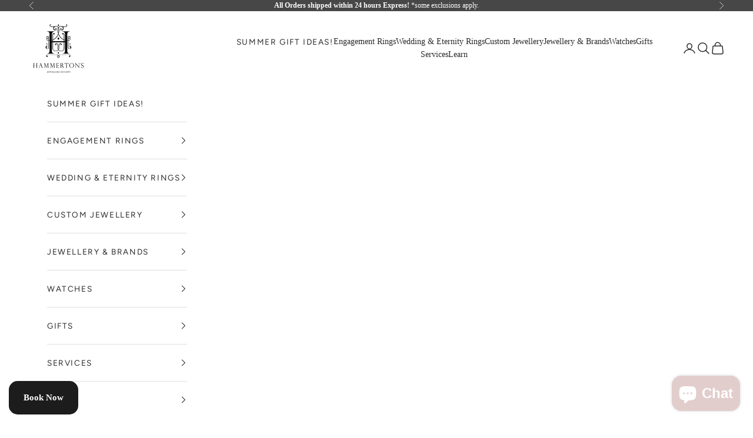

--- FILE ---
content_type: text/html
request_url: https://placement-api.afterpay.com/?mpid=hammertons.myshopify.com&placementid=null&pageType=null&zoid=9.0.85
body_size: 989
content:

  <!DOCTYPE html>
  <html>
  <head>
      <link rel='icon' href='data:,' />
      <meta http-equiv="Content-Security-Policy"
          content="base-uri 'self'; default-src 'self'; font-src 'self'; style-src 'self'; script-src 'self' https://cdn.jsdelivr.net/npm/zoid@9.0.85/dist/zoid.min.js; img-src 'self'; connect-src 'self'; frame-src 'self'">
      <title></title>
      <link rel="preload" href="/index.js" as="script" />
      <link rel="preload" href="https://cdn.jsdelivr.net/npm/zoid@9.0.85/dist/zoid.min.js" integrity="sha384-67MznxkYtbE8teNrhdkvnzQBmeiErnMskO7eD8QwolLpdUliTdivKWx0ANHgw+w8" as="script" crossorigin="anonymous" />
      <div id="__AP_DATA__" hidden>
        {"errors":{"mcr":null},"mcrResponse":{"data":{"errors":[],"config":{"mpId":"hammertons.myshopify.com","createdAt":"2023-09-27T23:46:59.036747078Z","updatedAt":"2025-11-14T00:26:13.755731531Z","config":{"consumerLending":{"metadata":{"shouldForceCache":false,"isProductEnabled":false,"updatedAt":"2025-11-14T00:26:13.75569634Z","version":0},"details":{}},"interestFreePayment":{"metadata":{"shouldForceCache":false,"isProductEnabled":true,"updatedAt":"2025-11-14T00:26:13.75567212Z","version":0},"details":{"maximumAmount":{"amount":"4000.00","currency":"AUD"},"cbt":{"enabled":true,"countries":["NZ"],"limits":{}}}},"merchantAttributes":{"metadata":{"shouldForceCache":false,"isProductEnabled":true,"updatedAt":"2025-11-14T00:26:13.755702091Z","version":0},"details":{"analyticsEnabled":true,"tradingCountry":"AU","storeURI":"http://www.hammertons.com.au","tradingName":"Hammerton's Jewellers","vpuf":false}},"onsitePlacements":{"metadata":{"expiresAt":1762739010643,"ttl":900,"updatedAt":"2025-11-10T01:28:30.643866334Z","version":0},"details":{"onsitePlacements":{"587d5a0f-0dfc-4f0d-be2e-89e1498660ea":{"placementId":"587d5a0f-0dfc-4f0d-be2e-89e1498660ea","pageType":"product","enabled":true,"type":"price-paragraph","introText":"or","logoType":"badge","badgeTheme":"black-on-mint","lockupTheme":"black","modalTheme":"mint","modalLinkStyle":"circled-info-icon","paymentAmountIsBold":false,"promoRenderStyle":"promo-with-get-and-payments","size":"md","showIfOutsideLimits":true,"showInterestFree":true,"showLowerLimit":true,"showUpperLimit":true,"showWith":true,"showPaymentAmount":true},"8e2fff65-a282-4b20-9ef7-a3ea51561c20":{"placementId":"8e2fff65-a282-4b20-9ef7-a3ea51561c20","pageType":"cart","enabled":true,"type":"price-paragraph","introText":"or","logoType":"badge","badgeTheme":"black-on-mint","lockupTheme":"black","modalTheme":"mint","modalLinkStyle":"circled-info-icon","paymentAmountIsBold":false,"promoRenderStyle":"promo-with-get-and-payments","size":"md","showIfOutsideLimits":true,"showInterestFree":true,"showLowerLimit":true,"showUpperLimit":true,"showWith":true,"showPaymentAmount":true}}}},"cashAppPay":{"metadata":{"shouldForceCache":false,"isProductEnabled":false,"updatedAt":"2025-11-14T00:26:13.755728761Z","version":0},"details":{"enabledForOrders":false,"integrationCompleted":false}},"promotionalData":{"metadata":{"version":0},"details":{"consumerLendingPromotions":[]}}}}},"errors":null,"status":200},"brand":"afterpay","meta":{"version":"0.35.4"}}
      </div>
  </head>
  <body></body>
  <script src="/index.js" type="application/javascript"></script>
  </html>
  

--- FILE ---
content_type: text/css
request_url: https://www.hammertons.com.au/cdn/shop/t/13/assets/custom.css?v=63665255757868234641753786582
body_size: 3026
content:
.header__primary-nav-item summary.h6{text-transform:unset;letter-spacing:0;font-family:Avenir Next}.shopify-section--announcement-bar p{font-family:Avenir Next,sans-serif}.announcement-bar__carousel{max-width:none}.h6{letter-spacing:.1rem;text-transform:uppercase;font-size:calc(.85rem * var(--text-heading-size-factor))}.button{letter-spacing:.1rem}a.product-title{font-size:.8rem}.product-card__info p b{font-weight:400!important}.price-list .text-on-sale{color:rgb(var(--text-color));font-weight:700}.badge{border-width:1px!important;border-color:#1c1c1c!important;font-family:var(--text-font-family)}sale-price .text-subdued{color:rgb(var(--text-color) / .5);font-weight:700}.image-with-text picture{height:100%}.image-with-text picture img{object-fit:cover;height:100%;object-position:center}.badge--on-sale{border:none!important}.slideshow__slide-content .h6{font-family:var(--text-font-family)}.valuation-section,.insurance-section{max-width:1600px}#shopify-section-template--19235626483988__77bad33f-bd00-4b04-9fad-1489626ce306{background-color:#f7f7f7;padding:6rem 0}.insurance-section-list{display:flex;flex-wrap:wrap;justify-content:space-evenly;list-style-type:none;algin-content:center}.insurance-section-list li{width:24%;flex-basis:24%;flex-direction:column;object-fit:cover;padding-top:70px;padding-bottom:30px;text-align:center;padding-inline-start:0!important}.insurance-section-list li:nth-child(n){background:url(https://cdn.shopify.com/s/files/1/0762/6204/8020/files/Centerstone-150_Coverage.png?v=1687483076) no-repeat top center;background-size:64px}.insurance-section-list li:nth-child(2n){background:url(https://cdn.shopify.com/s/files/1/0762/6204/8020/files/Centerstone-Return_to_Preferred_Jeweller.png?v=1687483076) no-repeat top center;background-size:64px}.insurance-section-list li:nth-child(3n){background:url(https://cdn.shopify.com/s/files/1/0762/6204/8020/files/Centerstone-Like_for_Like_replacement.png?v=1687485009) no-repeat top center;background-size:64px}.insurance-section-list li:nth-child(4n){background:url(https://cdn.shopify.com/s/files/1/0762/6204/8020/files/Centerstone-No_Excess_Fee.png?v=1687483076) no-repeat top center;background-size:64px}.insurance-section-list li:nth-child(5n){background:url(https://cdn.shopify.com/s/files/1/0762/6204/8020/files/Centerstone-Worldwide_Coverage.png?v=1687492043) no-repeat top center;background-size:64px}.insurance-section-list li:nth-child(6n){background:url(https://cdn.shopify.com/s/files/1/0762/6204/8020/files/Centerstone-Accidental_Damage_Coverage.png?v=1687483076) no-repeat top center;background-size:64px}.insurance-section-list li:nth-child(7n){background:url(https://cdn.shopify.com/s/files/1/0762/6204/8020/files/Centerstone-Mysterious_Disappearance_Coverage.png?v=1687483076) no-repeat top center;background-size:64px}.insurance-section-list li:nth-child(8n){background:url(https://cdn.shopify.com/s/files/1/0762/6204/8020/files/Centerstone-Natural_Disaster_Coverage.png?v=1687483076) no-repeat top center;background-size:64px}.insurance-section-list li:nth-child(9n){background:url(https://cdn.shopify.com/s/files/1/0762/6204/8020/files/Centerstone-Theft_Coverage.png?v=1687483076) no-repeat top center;background-size:64px}.insurance-section-list li:nth-child(10n){background:url(https://cdn.shopify.com/s/files/1/0762/6204/8020/files/Centerstone-Loss_Coverage.png?v=1687483076) no-repeat top center;background-size:64px}.insurance-section-list li:nth-child(11n){background:url(https://cdn.shopify.com/s/files/1/0762/6204/8020/files/Centerstone-Damage_Coverage.png?v=1687483076) no-repeat top center;background-size:64px}.insurance-section-list li:nth-child(12n){background:url(https://cdn.shopify.com/s/files/1/0762/6204/8020/files/Centerstone-Dedicated_Consultant.png?v=1687483076) no-repeat top center;background-size:64px}.insurance-section-list li:nth-child(13n){background:url(https://cdn.shopify.com/s/files/1/0762/6204/8020/files/Centerstone-Agreed_Value_Policy.png?v=1687483076) no-repeat top center;background-size:64px}.insurance-section-list li:nth-child(14n){background:url(https://cdn.shopify.com/s/files/1/0762/6204/8020/files/Centerstone-Satisfaction_Guarantee.png?v=1687483076) no-repeat top center;background-size:64px}@media (min-width: 1900px){.image-with-text{--image-with-text-gap: 12rem}}@media (min-width: 1400px) and (max-width: 1899px){.image-with-text{--image-with-text-gap: 9rem}}@media (min-width: 1500px){.content-over-media{--content-over-media-gap: 8rem}}@media (min-width: 700px){.image-with-text>.prose{padding-inline-end:var(--image-with-text-gap)}}@media (min-width: 960px) and (max-width: 1400px){.footer__block-list{flex-wrap:nowrap}.insurance-section-list li{width:30%;flex-basis:30%;flex-direction:column;object-fit:cover;padding-top:70px;padding-bottom:10px;text-align:center;padding-inline-start:0!important}}@media (min-width: 700px) and (max-width: 1400px){.image-with-text>.prose{padding-top:3rem;padding-bottom:3rem}.text-with-icons{--text-with-icons-items-per-row: 2}}@media (min-width: 700px) and (max-width: 959px){.footer__block-list .footer__block--links{max-width:18rem;flex-grow:1!important}.footer__block--text{max-width:18rem}.insurance-section-list li{width:50%;flex-basis:50%;flex-direction:column;object-fit:cover;padding-top:70px;padding-bottom:10px;text-align:center;padding-inline-start:0!important}}@media (max-width: 699px){.image-with-text .prose.text-center{text-align:left}.image-with-text>.prose{padding-inline-start:3rem;padding-inline-end:3rem;padding-top:3rem;padding-bottom:3rem}.insurance-section-list li{width:50%;flex-basis:50%}}@media (max-width: 700px){.slideshow-section .slideshow__slide img{min-height:400px}}@media (min-width: 700px) and (max-width: 1149px){.collection-section-home .collection-list .collection-card{--collection-list-items-per-row: 3}.collection-section-home .content-over-media--sm{--content-over-media-height: clamp(18rem, 41vw, 32rem)}.collection-section-home .content-over-media{--content-over-media-gap: 1.2rem}.collection-section-home .button{font-size:70%}}.image-text-overlay-section-home .content{max-width:400px;padding-top:40px}@media (min-width: 1101px){.image-text-overlay-section-home .content{padding-top:20vh}}@media (max-width: 1100px){.image-text-overlay-section-home .content{padding-top:220px;padding-bottom:80px}}.image-text-overlay-section-product .content{max-width:400px;padding-top:40px}@media (max-width: 1100px){.image-text-overlay-section-product .content{padding-top:20px;padding-bottom:220px}}.product-info__block-item[data-block-type=feature-with-icon]:is(.hide-ring){display:none}.image-text-overlay-section-hero4cs .content{max-width:500px}@media (max-width: 1024px){.image-text-overlay-section-hero4cs .content-over-media--auto{--content-over-media-height: clamp(30rem, 125vw, 42rem)}}@media (min-width: 700px) and (max-width: 1000px){.image-text-overlay-section-hero4cs .content{padding-bottom:100px;max-width:450px}}@media (max-width: 700px){.image-text-overlay-section-hero4cs .content{max-width:350px}.image-text-overlay-section-hero4cs img{object-position:30% 10%!important}}@media (max-width: 550px){.image-text-overlay-section-hero4cs .content{padding-bottom:200px}.image-text-overlay-section-hero4cs img{object-position:bottom!important;object-fit:contain!important}}.inline-image img{width:100%}.multicolumn-section-shape .container{background:url(https://cdn.shopify.com/s/files/1/0762/6204/8020/files/4Cs_-_Shape_BESPOKE_bg.jpg?v=1684376198) no-repeat left bottom;background-size:100%;height:80vh;margin:0!important}.multicolumn-section-shape .multi-column{max-width:1440px;padding-left:10%;padding-right:10%;padding-top:80px;margin:0 auto}@media (min-width: 700px) and (max-width: 1200px){.multicolumn-section-shape .container{height:550px}}@media (max-width: 700px){.multicolumn-section-shape .container{height:auto;background-position:bottom;background-size:100%}.multicolumn-section-shape .multi-column{padding-bottom:180px}}.image-text-overlay-about-hero .content{max-width:400px}@media (max-width: 700px){.image-text-overlay-about-hero .content{padding:90px 0}}.multicolumn-section-store-difference .container{background:url(https://cdn.shopify.com/s/files/1/0549/2618/0483/files/About-BESPOKE-StoreDiff.jpg?v=1683599854) no-repeat center bottom;background-size:cover;height:80vh;margin:0!important;padding:80px 0 0;color:#fff}.multicolumn-section-store-difference .multi-column{max-width:1440px;padding:80px 10% 0;margin:0 auto}@media (min-width: 700px) and (max-width: 998px){.multicolumn-section-store-difference .container{background-position:left 10% bottom}}@media (max-width: 700px){.multicolumn-section-store-difference .container{background-position:left 35% bottom}.multicolumn-section-store-difference .multi-column{max-width:unset;padding:20px 0}}.image-text-overlay-custom-hero .content{max-width:450px;padding-top:40px}@media (min-width: 1101px){.image-text-overlay-custom-hero .content{padding-top:20vh}}@media (max-width: 1100px){.image-text-overlay-custom-hero .content{padding-top:220px;padding-bottom:80px}}.image-text-overlay-custom-cta .content{max-width:500px;text-align:center;margin-right:10%}@media (max-width: 1100px){.image-text-overlay-custom-cta .content{padding-top:132px;padding-bottom:45px;text-align:center;margin-right:0}}.richtext-section-intro .container{width:100%;margin:0;padding:10%}.richtext-section-intro .prose{max-width:1440px}.image-text-overlay-diamonds-hero .content{max-width:400px;padding-top:40px}@media (max-width: 900px){.image-text-overlay-diamonds-hero .content-over-media>:is(img,video,iframe,svg,video-media),.image-text-overlay-diamonds-hero .content-over-media>picture img{object-position:left}.image-text-overlay-diamonds-hero .content{max-width:300px;padding-top:20px;padding-bottom:100px}}@media (max-width: 700px){.image-text-overlay-diamonds-hero .content{max-width:250px;padding-top:20px;padding-bottom:250px}.image-text-overlay-diamonds-hero img{object-fit:contain!important;object-position:bottom!important}}.multicolumn-jewellery-list ul{list-style-type:none}.multicolumn-jewellery-list li{background:url(https://cdn.shopify.com/s/files/1/0762/6204/8020/files/Diamond_education_icon_6f9fd2a4-7e93-41a7-8503-c33184d778f2.png?v=1684376195) no-repeat left 3px;background-size:15px;width:70%;padding-right:5px;margin-bottom:5px}.multicolumn-jewellery-list :where(ol,ul):not(.unstyled-list) li{padding-inline-start:1.6rem}@media (max-width: 700px){.multicolumn-jewellery-list li{width:100%}.multicolumn-jewellery-list .container{padding-bottom:30px;border-bottom:solid 1px #9a9a9a}.multicolumn-jewellery-list .container>div{gap:1rem}.multicolumn-jewellery-list .multi-column{row-gap:1rem}}.image-text-overlay-jewellery-cta .content{max-width:400px;text-align:center}@media (max-width: 700px){.image-text-overlay-jewellery-cta .content{max-width:250px;padding-top:10px;padding-bottom:150px}.image-text-overlay-jewellery-cta .content-over-media:before{top:0;right:0;bottom:0;left:0;background:linear-gradient(-135deg,#ffffff,transparent)}}.image-text-overlay-labgrown-cta .content{max-width:340px}@media (max-width: 900px){.image-text-overlay-labgrown-cta .content{max-width:300px;padding-top:20px;padding-bottom:100px}}@media (max-width: 700px){.image-text-overlay-labgrown-hero .content-over-media>picture img{object-position:20%}.image-text-overlay-labgrown-hero .content{max-width:250px;padding-top:20px;padding-bottom:100px}}.image-text-overlay-labgrown-cta .content{max-width:400px;text-align:center;margin-left:10%}@media (max-width: 1100px){.image-text-overlay-labgrown-cta .content{margin-left:0}}@media (max-width: 700px){.image-text-overlay-labgrown-cta .content{max-width:250px;padding-bottom:60px;padding-top:20px}}.image-text-overlay-ourdiamonds-hero .content{max-width:450px}.image-text-overlay-ourdiamonds-hero image-with-text-overlay{background-color:#fffbf7}@media (max-width: 700px){.image-text-overlay-ourdiamonds-hero .content-over-media>picture img{object-position:top;object-fit:contain}.image-text-overlay-ourdiamonds-hero .content{max-width:350px;margin:0 auto;padding-top:4rem}.image-text-overlay-ourdiamonds-hero .place-self-center-start{place-self:center}.image-text-overlay-ourdiamonds-hero .text-start{text-align:center}}.image-text-overlay-ourdiamonds-cta .content{max-width:350px;text-align:center;margin-left:10%}@media (max-width: 1100px){.image-text-overlay-ourdiamonds-cta .content{max-width:300px;margin-left:0;padding-top:60px;padding-bottom:60px}.image-text-overlay-ourdiamonds-cta .content-over-media>picture img{object-position:40%}}@media (max-width: 550px){.image-text-overlay-ourdiamonds-cta .content{max-width:200px;padding-top:40px;padding-bottom:40px}.image-text-overlay-ourdiamonds-cta .content-over-media>picture img{object-position:40%}}@media (min-width: 700px){.multicolumn-ringsize .container{max-width:1000px;margin:0 auto;padding:0 5%}}.multicolumn-ringsize .multi-column__item{align-content:center}.multicolumn-ringsize-cut img{max-width:230px;margin:0 auto}.multicomun-ringsize-measure img{max-width:120px;margin:0 auto}.multicolumn-ringsize-compare img{max-width:150px;margin:0 auto}.richtext-ringsize .container{width:100%;margin:0 auto;padding:3rem}.image-text-overlay-ringisze-cta .content{max-width:400px;text-align:center}@media (max-width: 700px){.image-text-overlay-ringisze-cta .content{max-width:250px;padding-top:10px;padding-bottom:150px}.image-text-overlay-ringisze-cta .content-over-media:before{top:0;right:0;bottom:0;left:0;background:linear-gradient(-135deg,#ffffff,transparent)}}.image-text-overlay-remake-hero .content{max-width:400px}.image-text-overlay-remake-hero image-with-text-overlay{background-color:#16100d}@media (min-width: 700px) and (max-width: 960px){.image-text-overlay-remake-hero .content{max-width:300px;padding-top:40px}}@media (max-width: 700px){.image-text-overlay-remake-hero .content{padding-bottom:300px;color:#fff!important;max-width:350px;margin:0 auto;padding-top:40px}.image-text-overlay-remake-hero .content-over-media:before{background:#00000008}.image-text-overlay-remake-hero .content-over-media>picture img{object-position:bottom;object-fit:contain}}@media (max-width: 550px){.image-text-overlay-remake-hero .content{padding-bottom:200px}}.image-text-overlay-remake-cta .content{max-width:800px;text-align:center}@media (max-width: 700px){.image-text-overlay-remake-cta .content{padding-top:300px;padding-bottom:20px}}@media (min-width: 1400px){.image-text-overlay-remake-cta .content{padding-top:350px;padding-bottom:0}}.multicolumn-services-list ul{list-style-type:none;display:flex!important;flex-wrap:wrap}.multicolumn-services-list li{width:50%}.image-text-overlay-repair-cta .content{max-width:450px}@media (min-width: 1200px){.image-text-overlay-repair-cta .content{max-width:450px;padding-left:5rem}}@media (max-width: 800px){.image-text-overlay-repair-cta .content{max-width:300px}}@media (max-width: 550px){.image-text-overlay-repair-cta .content{max-width:220px}}.texticons .v-stack{grid-template-columns:minmax(0,4fr)}.texticons .text-with-icons>*{flex-basis:40%;max-width:500px}.texticons-sales-finance .text-with-icons:not(:has(>:nth-child(5))){--text-with-icons-column-gap: 3.75rem}@media (max-width: 700px){.texticons-sales .text-with-icons>*{flex-basis:100%;max-width:500px}.texticons-sales .text-with-icons:not(:has(>:nth-child(5))){--text-with-icons-items-per-row: 1;--text-with-icons-column-gap: 3.75rem}}.text-icons-ring-care .text-with-icons:not(:has(>:nth-child(5))){--text-with-icons-items-per-row: 1;--text-with-icons-column-gap: 3.75rem;width:100%}.imagetext-warranty img{max-width:620px}.imagetext-warranty .image-with-text picture img{object-fit:contain}@media (max-width: 1300px){.imagetext-warranty img{max-width:90%}}@media (max-width: 700px){.imagetext-warranty img{max-width:100%}}@media (min-width: 700px){.imagetext-warranty .image-with-text>.prose{padding-inline-start:0}}.ProductItem__Wrapper{position:relative}.ProductItem__ColorSwatchList{margin-top:15px;text-align:left;z-index:999;position:relative}.ProductItem__ColorSwatchItem{display:inline-block;margin:0 5px;position:relative}.ProductItem__Vendor,.ProductItem__Title{display:block;margin-bottom:4px}.ProductItem__ColorSwatchList+.ProductItem__PriceList{margin-top:12px}.ProductItem__Image{height:auto}.ProductItem__Image:focus-visible{outline:none}.product_shape_swatch .shape_circle:after{content:"";height:2px;width:70%;background-color:transparent;display:block;margin:2px auto 0}.product_shape_swatch .shape_circle:after{margin:-1px auto 0;width:60%}.product_shape_swatch.checked .shape_circle:after,.product_shape_swatch:hover .shape_circle:after{background-color:#dfdfdf}.ColorSwatch.color_swatch{border-radius:50%}.ColorSwatch.color_swatch:after{content:attr(data-tooltip);display:none}.ColorSwatch{position:relative;display:inline-block;height:30px;width:30px;vertical-align:top;cursor:pointer;background-size:cover}.ColorSwatch:before{position:absolute;width:calc(100% + 6px);height:calc(100% + 6px);top:-3px;left:-3px;content:""}.ColorSwatch,.ColorSwatch:before{border-radius:100%!important}.ColorSwatch__Radio:checked+.ColorSwatch:before,.ColorSwatch:hover:before{border:1px solid #919191!important;border-radius:50%}.ColorSwatch--small{width:20px;height:20px}.ColorSwatch--large{width:36px;height:36px}.ColorSwatch--white{outline:1px solid #919191;outline-offset:-1px}.ColorSwatch__Radio{display:none}.u-visually-hidden{opacity:0;display:none}.ShapeSwatch__Radio{display:none}.ShapeSwatchList{display:flex;justify-content:flex-start;align-items:center;cursor:pointer;list-style:none;margin:10px 0 0;padding:0;z-index:999;position:relative}.shape_circle{width:44px;height:40px;text-align:center}.HorizontalList__Item label{padding:0!important}.HorizontalList__Item img{height:23px}.ShapeSwatchList,.ColorSwatch{-webkit-tap-highlight-color:transparent}.ShapeSwatchList .HorizontalList__Item label:hover{cursor:pointer}.ShapeSwatchList .HorizontalList__Item:hover:after{background:transparent}.ShapeSwatchList .HorizontalList__Item{display:none;margin:5px 3px 0}.ShapeSwatchList .HorizontalList__Item.active{display:inline-block}.ShapeSwatchList .HorizontalList__Item{margin:0;display:none;max-width:30px}.ShapeSwatchList .HorizontalList__Item.active{display:flex}.HorizontalList__Item label{color:transparent;background-color:transparent;border:none}.HorizontalList__Item{display:inline-block;position:relative}.HorizontalList__Item input:checked+label{border:none!important;background:transparent;color:transparent}.ColorSwatch.color_swatch[data-value*=Yellow],.ColorSwatch.color_swatch[data-value*=yellow]{background-color:#c4b66b}.ColorSwatch.color_swatch[data-value*=White],.ColorSwatch.color_swatch[data-value*=white]{background-color:#c8c8c8}.ColorSwatch.color_swatch[data-value*=Rose],.ColorSwatch.color_swatch[data-value*=rose]{background-color:#ddab95}.ColorSwatch.color_swatch[data-value*=Platinum],.ColorSwatch.color_swatch[data-value*=platinum]{background-image:linear-gradient(135deg,#fefefe,#cecece)}.ProductItem__ColorSwatchItem .ub-tooltip,.HorizontalList__Item .ub-tooltip{text-align:center;background:#333;background:#333333e6;color:#fff;bottom:100%;padding:5px 10px;display:block;position:absolute;width:120px;font-size:13px;left:50%;margin-bottom:15px;opacity:0;visibility:hidden;transform:translate(-50%,5px);transition:all .25s ease-out;box-shadow:2px 2px 6px #00000047;z-index:10000}.ProductItem__ColorSwatchItem .ub-tooltip:before,.HorizontalList__Item .ub-tooltip:before{content:"";bottom:-20px;display:block;height:20px;left:0;position:absolute;width:100%}.ProductItem__ColorSwatchItem .ub-tooltip:after,.HorizontalList__Item .ub-tooltip:after{content:"";border-left:solid transparent 10px;border-right:solid transparent 10px;border-top:solid rgba(51,51,51,.9) 10px;bottom:-10px;height:0;left:50%;transform:translate(-50%);position:absolute;width:0}.ProductItem__ColorSwatchItem:hover .ub-tooltip,.HorizontalList__Item:hover .ub-tooltip{opacity:1;visibility:visible;transform:translate(-50%)}.Collection_Swatch_list,.HorizontalList{display:flex;justify-content:center}#iladiamondsearch{padding-bottom:20px}body .designer-iframe-content{z-index:2}#uic-modal-wrapper .unbridaled-popup-content-wrapper{overflow-y:auto!important;max-height:80vh}body #uss-app .uui-bg-accent{background-color:#e91e63}body #uss-app.retail .uui-bg-accent{background-color:#000}#iladiamondsearch table thead th{opacity:1!important;font-family:unset}.unbridaled-loginPopupStyle .unbridaled-popup-footer{border-width:0}body .unbridaled-popup-content-wrapper .unbridaled-jewelry-type{margin:0}body .unbrid-product-wrapper .unbrid-product-title-wrapper h3{font-weight:400}@media (max-width: 639px){.unbridaled-bespoke-diamonds #uss-app h1~.uui-pt-8>.uui-flex>.uui-w-full{max-width:calc(100% - 97px)}}
/*# sourceMappingURL=/cdn/shop/t/13/assets/custom.css.map?v=63665255757868234641753786582 */


--- FILE ---
content_type: text/css
request_url: https://www.hammertons.com.au/cdn/shop/t/13/assets/boost-sd-custom.css?v=1768667238033
body_size: 47
content:
.boost-sd__product-filter-fallback .section-spacing:not(.section-spacing--padded){margin-top:0;margin-bloack-start:0}.boost-sd__filter-option-title{text-transform:uppercase;font-weight:400}.boost-sd__header-description{color:#fff}.boost-sd__header-title{padding-bottom:20px}@media (min-width: 768px){.boost-sd-layout{display:flex;margin:0 auto;max-width:100%}}.boost-sd__toolbar-inner{max-width:100%}.boost-sd__product-label-text{letter-spacing:var(--heading-letter-spacing);font-weight:var(--heading-font-weight)}.boost-sd__breadcrumb{max-width:100%;font-size:80%}.boost-sd__product-label--rectangle{border:solid 1px rgba(0,0,0,.65)}.boost-sd__product-label-text{font-family:var(--heading-font-family);font-weight:var(--heading-font-weight);font-style:var(--heading-font-style);letter-spacing:var(--heading-letter-spacing);color:rgb(var(--custom-badge-text))}.boost-sd__product-info{justify-content:center}.boost-sd__product-title,.boost-sd__product-price{letter-spacing:0}.boost-sd__product-label--sale{border:none}.boost-sd__product-label--soldout{background-color:#f8f8f8!important}@media only screen and (min-width: 768px){.boost-sd__toolbar{border:none}.boost-sd__toolbar-item{border-left:none}}@media only screen and (max-width: 767px){.boost-sd__toolbar-item{flex-basis:100%;padding-bottom:2px}.boost-sd__toolbar-content{border-left:var(--boostsd-toolbar-border-width) var(--boostsd-toolbar-border-style) var(--boostsd-toolbar-border-color);border-right:var(--boostsd-toolbar-border-width) var(--boostsd-toolbar-border-style) var(--boostsd-toolbar-border-color)}.boost-sd__header-main-2-content{--boostsd-header-main-2-header-content-mobile-padding: 20px 20px 0}}@media only screen and (min-width: 768px) and (max-width:1100px){.boost-sd__product-list-grid--4-col.boost-sd__product-list--margin .boost-sd__product-item{width:calc(33% - var(--boostsd-product-list-gap-desktop))}}.boost-sd__search-form-wrapper{background-color:transparent}.boost-sd__search-form-input,.boost-sd__button--as-search{border-radius:0}.boost-sd__search-result-toolbar{display:none}
/*# sourceMappingURL=/cdn/shop/t/13/assets/boost-sd-custom.css.map?v=1768667238033 */


--- FILE ---
content_type: text/javascript
request_url: https://www.hammertons.com.au/cdn/shop/t/13/assets/boost-sd-custom.js?v=1768667238033
body_size: -248
content:
const customize={updateProductPrice:componentRegistry=>{componentRegistry.useComponentPlugin("ProductPrice",{name:"Modify Product Price HTML - #187725",enabled:!0,apply:()=>({beforeInit(element){},afterInit(element){},render(elementModel,currentRenderElement){const product=elementModel.getParentElm().getParentElm().getParams().props.product,productTags=product.tags,productCollection=product.collections;let hasCustom=!1;for(let index=0;index<productTags.length;index++)productTags[index].includes("Custom")&&(hasCustom=!0),productTags[index].includes("custom")&&(hasCustom=!0);return hasCustom?"POA":currentRenderElement},beforeRender(element){},afterRender(element){}})})}};window.__BoostCustomization__=(window.__BoostCustomization__??[]).concat([customize.updateProductPrice]);
//# sourceMappingURL=/cdn/shop/t/13/assets/boost-sd-custom.js.map?v=1768667238033
